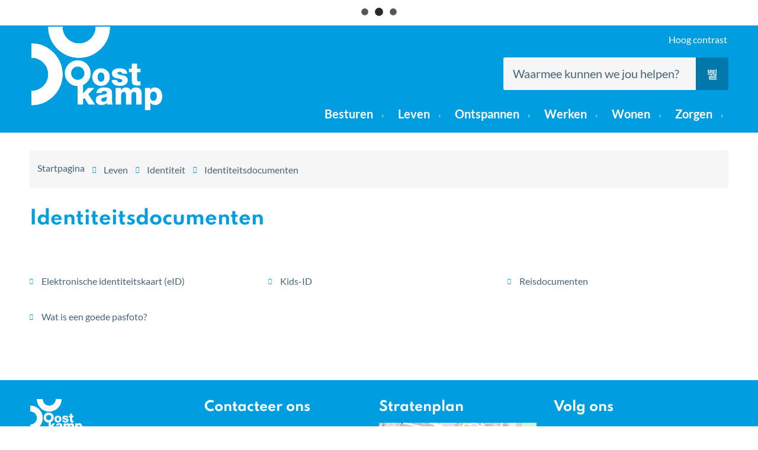

--- FILE ---
content_type: text/html; charset=utf-8
request_url: https://www.oostkamp.be/identiteitsdocumenten
body_size: 20136
content:
<!DOCTYPE html><html lang=nl-BE><head><meta charset=utf-8><meta name=HandheldFriendly content=True><meta name=MobileOptimized content=320><meta name=viewport content="width=device-width, initial-scale=1.0"><meta name=generator content="Icordis CMS by LCP nv (https://www.lcp.be)"><meta name=theme-color content=#009de0><title>Identiteitsdocumenten - Oostkamp</title><link rel=preconnect href=https://icons.icordis.be><link rel=preconnect href=https://fonts.icordis.be><link rel=stylesheet href=https://icons.icordis.be/css/boicon-oostkampweb.css media=screen><link id=skin-stylesheet rel=stylesheet media=screen href="/css/skin-website.css?v=23012026114054" data-sw="/css/skin-website-contrast.css?v=23012026114054" data-css=contrastskin><link rel=stylesheet href=/css/skin-print.css media=print><link rel=icon type=image/x-icon href=/images/skin/favicon.ico><link rel=icon type=image/png sizes=32x32 href=/images/skin/favicon-32x32.png><link rel=icon type=image/png sizes=16x16 href=/images/skin/favicon-16x16.png><link rel=apple-touch-icon sizes=180x180 href=/images/skin/apple-touch-icon.png><link rel=mask-icon href=/images/skin/safari-pinned-tab.svg color=#009de0><link type=application/rss+xml rel=alternate title="Nieuws RSS" href=/nieuws/rss><link type=application/rss+xml rel=alternate title="Activiteiten RSS" href=/activiteiten/rss><link rel=canonical href=https://www.oostkamp.be/identiteitsdocumenten><link rel=manifest href=/manifest.json><meta name=description content="Ontdek alles over identiteitsdocumenten: soorten, aanvraagprocedures en tips voor veilig gebruik. Vind hier de informatie die je nodig hebt!"><meta property=og:description content="Ontdek alles over identiteitsdocumenten: soorten, aanvraagprocedures en tips voor veilig gebruik. Vind hier de informatie die je nodig hebt!"><meta property=og:site_name content=Oostkamp><meta property=og:title content=Identiteitsdocumenten><meta property=og:url content=https://www.oostkamp.be/identiteitsdocumenten><meta property=og:type content=website><meta property=og:image content=https://www.oostkamp.be/images/skin/logo-og.png><meta name=twitter:card content=summary><meta property=twitter:title content=Identiteitsdocumenten><meta property=twitter:description content="Ontdek alles over identiteitsdocumenten: soorten, aanvraagprocedures en tips voor veilig gebruik. Vind hier de informatie die je nodig hebt!"><link rel=stylesheet href=/global/css/layout/modules/burgerprofiel.css media=screen><script src=https://prod.widgets.burgerprofiel.vlaanderen.be/api/v1/node_modules/@govflanders/vl-widget-polyfill/dist/index.js></script><script src=https://prod.widgets.burgerprofiel.vlaanderen.be/api/v1/node_modules/@govflanders/vl-widget-client/dist/index.js></script><script src=https://prod.widgets.burgerprofiel.vlaanderen.be/api/v1/node_modules/@govflanders/vl-widget-client/dist/index.js></script><template id=burgerprofiel-settings-template>{ "apiURl": "https://prod.widgets.burgerprofiel.vlaanderen.be/api/v1/widget/c0231b5d-6b87-400e-ab30-a3e0b085ed2b", "profileLinkSelector": "#my-profile-link2", "isAuthenticated": false, "integratedLogin": true, "isLoggedInWithACM": false }</template><script src=/global/js/burgerprofiel.js></script><meta name=google-site-verification content=F9bnY0GS-AQWa4Cmb9y8AOOWAWnhiCRikLfcA9wgawk></head><body id=body class=portal-0><div class=widget-vlw-placeholder id=global-header-placeholder aria-hidden=true><div class=lcp-loader><svg viewBox="0 0 120 30" xmlns=http://www.w3.org/2000/svg style=fill:var(--color-primary,#000)><circle cx=15 cy=15 r=15><animate attributeName=r from=15 to=15 begin=0s dur=0.8s values=15;9;15 calcMode=linear repeatCount=indefinite /><animate attributeName=fill-opacity from=1 to=1 begin=0s dur=0.8s values=1;.5;1 calcMode=linear repeatCount=indefinite /></circle><circle cx=60 cy=15 r=9 fill-opacity=0.3><animate attributeName=r from=9 to=9 begin=0s dur=0.8s values=9;15;9 calcMode=linear repeatCount=indefinite /><animate attributeName=fill-opacity from=0.5 to=0.5 begin=0s dur=0.8s values=.5;1;.5 calcMode=linear repeatCount=indefinite /></circle><circle cx=105 cy=15 r=15><animate attributeName=r from=15 to=15 begin=0s dur=0.8s values=15;9;15 calcMode=linear repeatCount=indefinite /><animate attributeName=fill-opacity from=1 to=1 begin=0s dur=0.8s values=1;.5;1 calcMode=linear repeatCount=indefinite /></circle></svg></div></div><div id=outer-wrap><div id=inner-wrap><div id=skip-content class=skip><a href=#content-main class="btn-primary skip-navigation" data-scrollto=skip rel=nofollow> <span>Naar inhoud</span> </a></div><header class=header><div class=header-main><div class=container><div class=header-brand><a href="/" class=brand data-tooltip="Terug naar startpagina"> <span class=brand-txt>Oostkamp</span> <img data-src=/images/skin/logo.svg alt="" class="lazyload logo-img"> </a></div><div class=header-right><div class=header-right-container><button id=btn-toggle-contrast title="Hoog contrast" class="icon-contrast btn-icon btn-icon-link"><span>Hoog contrast</span></button> <button data-toggle=offcanvas data-dismiss=modal class="navbar-toggle btn-menu" type=button aria-expanded=false> <span class=toggle-icon aria-hidden=true></span> <span class=toggle-txt>Menu</span> </button></div><div class=header-search><div class=search-top-overlay data-toggle=searchbtn></div><div id=search class=search-top role=search><form action=/zoeken method=GET name=searchForm id=searchForm class=search-form><div class="input-group search-group"><label for=txtkeyword><span class=sr-only>Waarmee kunnen we jou helpen?</span></label> <input type=text name=q class="form-control txt" id=txtkeyword data-tooltip="Waarmee kunnen we jou helpen?" autocomplete=off data-toggle-placeholder=1 placeholder="Waarmee kunnen we jou helpen?" data-placeholder-mobile=Zoeken><div id=bar-loading aria-hidden=true><ul class=loading-element><li class="loading-element1 loading-child"></li><li class="loading-element2 loading-child"></li><li class="loading-element3 loading-child"></li><li class="loading-element4 loading-child"></li><li class="loading-element5 loading-child"></li><li class="loading-element6 loading-child"></li><li class="loading-element7 loading-child"></li><li class="loading-element8 loading-child"></li><li class="loading-element9 loading-child"></li><li class="loading-element10 loading-child"></li><li class="loading-element11 loading-child"></li><li class="loading-element12 loading-child"></li></ul></div><span class=input-group-btn> <button type=submit class=btn-search id=btnSearch data-tooltip=Zoeken><span>Zoeken</span></button> </span></div></form><div id=suggestionsearch aria-live=polite></div></div><button data-toggle=searchbtn class=btn-toggle-close type=button aria-expanded=false data-tooltip=Sluiten> <span class=toggle-icon aria-hidden=true></span> <span class=toggle-txt>Sluiten</span> </button></div><div class=header-nav aria-label="Main menu" role=navigation><div class=header-nav-overlay data-toggle=offcanvas aria-hidden=true></div><nav class=navbar-default><div class=navbar-container><div class=menu-header><span class=title aria-hidden=true><span>Menu</span></span> <button data-toggle=offcanvas class="navbar-toggle btn-menu-header" type=button aria-expanded=false> <span class=toggle-icon aria-hidden=true></span> <span class=toggle-txt>Menu sluiten</span> </button></div><div class="menu-wrapper left is-desktop"><div class=menu-container><ul class="nav-main check-hamburger" id=nav><li class="nav1 dropdown"><a href=/besturen aria-expanded=false> <span>Besturen</span> </a><div class=dropdown-wrapper><div class=dropdown-container><div class="dropdown-menu single-column"><div class=column-container><div class=column-nav><ul class=column-dropdown data-type=menu><li data-id=80 data-type=th data-parentid=4><a href=/bestuur> <span>Bestuur</span> </a></li><li data-id=85 data-type=th data-parentid=4><a href=/veiligheid> <span>Veiligheid</span> </a></li><li data-id=81 data-type=th data-parentid=4><a href=/bekendmakingen> <span>Bekendmakingen</span> </a></li><li data-id=82 data-type=th data-parentid=4><a href="/bekendmakingen/categorie/1/bestuursorganen?sort=datumbekendmakingaflopend&amp;sortcat=21&amp;sortcat=22&amp;sortcat=23"> <span>Beleidsdocumenten</span> </a></li><li data-id=84 data-type=th data-parentid=4><a href=/communicatie> <span>Communicatie</span> </a></li><li data-id=83 data-type=th data-parentid=4><a href=/participatie> <span>Inspraak en participatie</span> </a></li><li data-id=489 data-type=P data-parentid=4><a href=/nieuwsbrieven/inschrijven> <span>Nieuwsbrieven gemeente</span> </a></li><li data-id=735 data-type=P data-parentid=4><a href=/beleidsplan> <span>Beleidsplan 2020-2025</span> </a></li></ul></div></div></div></div></div></li><li class="nav2 dropdown"><a href=/thema/detail/5/leven aria-expanded=false> <span>Leven</span> </a><div class=dropdown-wrapper><div class=dropdown-container><div class="dropdown-menu single-column"><div class=column-container><div class=column-nav><ul class=column-dropdown data-type=menu><li data-id=169 data-type=th data-parentid=5><a href=/akten-en-attesten> <span>Akten en attesten</span> </a></li><li data-id=165 data-type=th data-parentid=5><a href=/geboorte-adoptie> <span>Geboorte / adoptie</span> </a></li><li data-id=163 data-type=th data-parentid=5><a href=/identiteit> <span>Identiteit</span> </a></li><li data-id=167 data-type=th data-parentid=5><a href=/levenseinde> <span>Levenseinde</span> </a></li><li data-id=168 data-type=th data-parentid=5><a href=/niet-belgen> <span>Niet-Belgen</span> </a></li><li data-id=164 data-type=th data-parentid=5><a href=/rijbewijzen> <span>Rijbewijzen</span> </a></li><li data-id=166 data-type=th data-parentid=5><a href=/samenleven> <span>Samenleven</span> </a></li></ul></div></div></div></div></div></li><li class="nav3 dropdown"><a href=/ontspannen aria-expanded=false> <span>Ontspannen</span> </a><div class=dropdown-wrapper><div class=dropdown-container><div class="dropdown-menu single-column"><div class=column-container><div class=column-nav><ul class=column-dropdown data-type=menu><li data-id=101 data-type=th data-parentid=6><a href=/bibliotheek> <span>Bibliotheek</span> </a></li><li data-id=107 data-type=th data-parentid=6><a href=/cultuur> <span>Cultuur</span> </a></li><li data-id=111 data-type=th data-parentid=6><a href=/sport> <span>Sport</span> </a></li><li data-id=130 data-type=th data-parentid=6><a href=/erfgoed> <span>Toerisme en erfgoed</span> </a></li><li data-id=118 data-type=th data-parentid=6><a href=/jeugd> <span>Kinderen en jongeren</span> </a></li><li data-id=98 data-type=th data-parentid=6><a href=/shoppen> <span>Winkelen in 8020</span> </a></li><li data-id=154 data-type=th data-parentid=6><a href=/activiteit-organiseren> <span>Evenement of activiteit organiseren</span> </a></li><li data-id=142 data-type=th data-parentid=6><a href=/infrastructuur-en-reserveren> <span>Infrastructuur en reserveren</span> </a></li><li data-id=159 data-type=th data-parentid=6><a href=/thema/detail/159/verenigingen> <span>Verenigingen</span> </a></li><li data-id=749 data-type=P data-parentid=6><a href=/activiteiten> <span>UiT in Oostkamp: activiteiten</span> </a></li><li data-id=236 data-type=th data-parentid=6><a href=/uitpas> <span>UiTPAS Regio Brugge</span> </a></li></ul></div></div></div></div></div></li><li class="nav4 dropdown"><a href=/werken aria-expanded=false> <span>Werken</span> </a><div class=dropdown-wrapper><div class=dropdown-container><div class="dropdown-menu single-column"><div class=column-container><div class=column-nav><ul class=column-dropdown data-type=menu><li data-id=86 data-type=th data-parentid=7><a href=/land-en-tuinbouw> <span>Land- en tuinbouw</span> </a></li><li data-id=87 data-type=th data-parentid=7><a href=/ondernemen> <span>Ondernemen</span> </a></li><li data-id=90 data-type=th data-parentid=7><a href=/thema/detail/90/vrijwilligers> <span>Vrijwilligers</span> </a></li><li data-id=88 data-type=th data-parentid=7><a href=/vacatures> <span>Werken bij gemeente Oostkamp</span> </a></li><li data-id=1053 data-type=P data-parentid=7><a href=/producten/detail/1053/werkkracht-10> <span>Werkkracht 10</span> </a></li></ul></div></div></div></div></div></li><li class="nav5 dropdown"><a href=/wonen aria-expanded=false> <span>Wonen</span> </a><div class=dropdown-wrapper><div class=dropdown-container><div class="dropdown-menu single-column"><div class=column-container><div class=column-nav><ul class=column-dropdown data-type=menu><li data-id=226 data-type=th data-parentid=8><a href=/afval> <span>Afval</span> </a></li><li data-id=50 data-type=th data-parentid=8><a href=/bouwen-en-verbouwen> <span>Bouwen en verbouwen</span> </a></li><li data-id=70 data-type=th data-parentid=8><a href=/duurzaam-leven-en-educatie> <span>Duurzaam leven en educatie</span> </a></li><li data-id=52 data-type=th data-parentid=8><a href=/groen-en-natuur> <span>Groen en natuur</span> </a></li><li data-id=212 data-type=th data-parentid=8><a href=/meldingen> <span>Meldingen</span> </a></li><li data-id=51 data-type=th data-parentid=8><a href=/thema/detail/51/milieu> <span>Milieu</span> </a></li><li data-id=49 data-type=th data-parentid=8><a href=/mobiliteit-en-verkeersveiligheid> <span>Mobiliteit en verkeersveiligheid</span> </a></li><li data-id=60 data-type=th data-parentid=8><a href=/verhuizen> <span>Verhuizen</span> </a></li><li data-id=47 data-type=th data-parentid=8><a href=/water-en-rioleringen> <span>Water en rioleringen</span> </a></li><li data-id=48 data-type=th data-parentid=8><a href="/wegenwerken?taxonomie=8"> <span>Wegenwerken / openbare werken</span> </a></li><li data-id=515 data-type=P data-parentid=8><a href="/wegenwerken?taxonomie=9"> <span>Werken aan gemeentelijke gebouwen</span> </a></li><li data-id=978 data-type=P data-parentid=8><a href=/advies-of-bemiddeling-bij-problemen-met-de-huurwoning> <span>Advies of bemiddeling bij problemen met de huurwoning</span> </a></li></ul></div></div></div></div></div></li><li class="nav6 dropdown"><a href=/zorgen aria-expanded=false> <span>Zorgen</span> </a><div class=dropdown-wrapper><div class=dropdown-container><div class="dropdown-menu single-column"><div class=column-container><div class=column-nav><ul class=column-dropdown data-type=menu><li data-id=14 data-type=th data-parentid=9><a href=/andersvaliden> <span>Andersvaliden</span> </a></li><li data-id=15 data-type=th data-parentid=9><a href=/ouderen> <span>Ouderen</span> </a></li><li data-id=10 data-type=th data-parentid=9><a href=/buurtwerk> <span>Buurtwerk</span> </a></li><li data-id=13 data-type=th data-parentid=9><a href=/gezinnen> <span>Gezinnen</span> </a></li><li data-id=12 data-type=th data-parentid=9><a href=/gezondheid> <span>Gezondheid</span> </a></li><li data-id=16 data-type=th data-parentid=9><a href=/mondiaal> <span>Oostkamp mondiaal</span> </a></li><li data-id=11 data-type=th data-parentid=9><a href=/sociale-dienst-ocmw> <span>Sociale dienst (OCMW)</span> </a></li><li data-id=500 data-type=P data-parentid=9><a href="https://terluchte.be/" target=_blank rel=noopener> <span>Woonzorgsite Ter Luchte</span> </a></li><li data-id=245 data-type=th data-parentid=9><a href=/digitaal> <span>Digitaal</span> </a></li><li data-id=264 data-type=th data-parentid=9><a href=/troostgemeente> <span>Troostgemeente</span> </a></li><li data-id=254 data-type=th data-parentid=9><a href=/waar-heb-ik-recht-op> <span>Waar heb ik recht op?</span> </a></li></ul></div></div></div></div></div></li></ul></div></div></div></nav></div><button class="btn-toggle-search iconcustom-search-line" data-toggle=searchbtn><span class=sr-only>Zoek tonen / verbergen</span></button></div></div></div></header><main id=wrapper class=page-container-wrapper><div class="visible-print sr_skip"><img alt="" src=/images/skin/logo.png></div><nav aria-label=breadcrumb class="breadcrumb-wrapper sr_skip"><div class="container fade-navs"><button data-scroll=breadcrumbscrollleft data-tooltip="scroll naar links" aria-hidden=true class="btn-scroll next icon-angle-right"> <span class=sr_skip>scroll naar links</span> </button> <button data-scroll=breadcrumbscrollright data-tooltip="scroll naar rechts" aria-hidden=true class="btn-scroll prev icon-angle-left"> <span class=sr_skip>scroll naar rechts</span> </button><div class=breadcrumb-wrap><ol class="breadcrumb sr_skip" itemscope itemtype=http://schema.org/BreadcrumbList><li class=breadcrumb-item itemprop=itemListElement itemscope itemtype=http://schema.org/ListItem><a itemprop=item href="/"> <span itemprop=name>Startpagina</span><meta itemprop=position content=1></a></li><li class=breadcrumb-item itemprop=itemListElement itemscope itemtype=http://schema.org/ListItem><a href=https://www.oostkamp.be/thema/detail/5/leven itemprop=item> <span itemprop=name class=aCrumb>Leven</span><meta itemprop=position content=2></a></li><li class=breadcrumb-item itemprop=itemListElement itemscope itemtype=http://schema.org/ListItem><a href=https://www.oostkamp.be/identiteit itemprop=item> <span itemprop=name class=aCrumb>Identiteit</span><meta itemprop=position content=3></a></li><li class="breadcrumb-item active"><span class=aCrumb>Identiteitsdocumenten</span></li></ol></div></div></nav><div class=heading-wrapper><div class=container><h1 class=page-heading><span>Identiteitsdocumenten</span></h1></div></div><div id=content-main class=page-inner><div class=container><section class=theme-detail><div class=container-wrapper><div class="page-container page-full"><div class=page-content><div class=theme-list-wrapper><div class="partial-wrapper theme-partial no-media"><div class=partial-container><h2 class="heading 0 sr-only"><span>Overzicht</span></h2><ul data-type=list class="list-grid items-4 has-flex"><li data-id=171 data-type=th><a href=/thema/detail/171/elektronische-identiteitskaart-eid> <span>Elektronische identiteitskaart (eID)</span> </a></li><li data-id=172 data-type=th><a href=/thema/detail/172/kids-id> <span>Kids-ID</span> </a></li><li data-id=174 data-type=th><a href=/reisdocumenten> <span>Reisdocumenten</span> </a></li><li data-id=79 data-type=p><a href=/wat-is-een-goede-pasfoto> <span>Wat is een goede pasfoto?</span> </a></li></ul></div></div></div></div></div></div></section></div></div></main><footer id=footer class=footer><div class=footer-base><div class=container><div class=footer-inner><div class="footer-col footer-col1"><a href="/" class=footer-brand data-tooltip="Terug naar startpagina"> <span class="footer-brand-txt sr-only">Gemeente Oostkamp</span> <img data-src=/images/skin/logo.svg alt="" class="logo-img lazyloaded" src=/images/skin/logo.svg> </a></div><div class="footer-col footer-col2"><div class=footer-heading><span>Contacteer ons</span></div><div class="contact-footer-container notranslate"><span class=title><span>Onthaal OostCampus</span></span><dl class="contact-info contact-info-footer"><dt class=lbl-address>Adres</dt><dd class="txt-address footer-dd"><span class=txt-streetnr>Siemenslaan 1</span><span class=komma>,&nbsp;</span> <span class=txt-postal>8020</span> <span>&nbsp;</span> <span class=txt-city>Oostkamp</span></dd><dt class=lbl-phone>tel</dt><dd class=txt-phone><span data-label=tel><a rel="noopener noreferrer" href=tel:050819819 class=phone><span>050 819 819</span></a></span></dd><dt class=lbl-email>E-mail</dt><dd class=txt-email><a rel="noopener noreferrer" target=_blank href=mailto:%69%6e%66%6f%40%6f%6f%73%74%6b%61%6d%70%2e%62%65 class=mail><span>&#105;&#110;&#102;&#111;<span>&#064;</span>&#111;&#111;&#115;&#116;&#107;&#097;&#109;&#112;&#046;&#098;&#101;</span></a></dd><dt class=lbl-btw><span>BTW nr.</span></dt><dd class="dd txt-btw">BE 0207.529.520</dd></dl></div></div><div class="footer-col footer-col3"><div class=footer-heading><span>Stratenplan</span></div><a href="http://stratenplan.oostkamp.be/" target=_blank><img src=/images/skin/stratenplan.png alt="Stratenplan Oostkamp"></a></div><div class="footer-col footer-col4"><div class=footer-heading><span>Volg ons</span></div><div class=footer-social><ul class=list-social><li class=item-social><a class="icon-facebook external" target=_blank rel="noopener noreferrer" href=https://www.facebook.com/GemeenteOostkamp data-tooltip="Volg ons op Facebook"><span><span class='follow-txt sr-only'>Volg ons op</span> <span class=social-txt>Facebook</span></span></a></li><li class=item-social><a class="icon-instagram external" target=_blank rel="noopener noreferrer" href="https://www.instagram.com/gemeenteoostkamp/" data-tooltip="Volg ons op Instagram"><span><span class='follow-txt sr-only'>Volg ons op</span> <span class=social-txt>Instagram</span></span></a></li><li class=item-social><a class="icon-youtube external" target=_blank rel="noopener noreferrer" href=https://www.youtube.com/channel/UCgOw6b8Ojf3w_gWFrCa7k6g data-tooltip="Volg ons op Youtube"><span><span class='follow-txt sr-only'>Volg ons op</span> <span class=social-txt>Youtube</span></span></a></li></ul></div></div></div></div></div><div class=subfooter><div class=container><div class=footer-inner><div class=footer-left><span class=footer-city-txt>&copy; 2026 <span>Oostkamp</span></span></div><div class=footer-right><ul class=footer-list><li class=footer-list-item data-id=6><a href=/cookies> <span>Cookiebeleid</span> </a></li><li class=footer-list-item data-id=18><a href=/privacyverklaring> <span>Privacyverklaring</span> </a></li><li class=footer-list-item data-id=11><a href=/sitemap> <span>Sitemap</span> </a></li><li class=footer-list-item data-id=17><a href=/toegankelijkheidsverklaring> <span>Toegankelijkheidsverklaring</span> </a></li><li><a data-tooltip="web design, development en cms door LCP" rel=noopener target=_blank href="https://www.lcp.be/" class=lcplink> <span>lcp.nv 2026 &copy; </span> </a></li></ul></div></div></div></div></footer></div></div><script src=/global/js/jquery-3.6.2.min.js></script><script src="/js/minified/site.min.js?v=5SDKvRk-K_J5vag2WzhYvCclCdv98U_6TzI5jJNb4nM"></script><script async src="/js/minified/lazysize.min.js?v=kFsRGKUlMWlKK1kfAyu-34UWr1Q5JpC0YLvxDkIHol4"></script></body></html>

--- FILE ---
content_type: image/svg+xml
request_url: https://www.oostkamp.be/images/skin/logo.svg
body_size: 4256
content:
<?xml version="1.0" encoding="utf-8"?>
<!-- Generator: Adobe Illustrator 25.1.0, SVG Export Plug-In . SVG Version: 6.00 Build 0)  -->
<svg version="1.1" id="Layer_1" xmlns="http://www.w3.org/2000/svg" xmlns:xlink="http://www.w3.org/1999/xlink" x="0px" y="0px"
	 viewBox="0 0 373.2 238.7" style="enable-background:new 0 0 373.2 238.7;" xml:space="preserve">
<style type="text/css">
	.st0{fill:#FFFFFF;}
	.st1{clip-path:url(#SVGID_4_);fill:#FFFFFF;}
	.st2{clip-path:url(#SVGID_6_);fill:#FFFFFF;}
	.st3{fill:none;stroke:#FFFFFF;stroke-width:17.4573;stroke-miterlimit:10;}
</style>
<g>
	<g>
		<g>
			<path id="SVGID_1_" class="st0" d="M5.1,89.7c0.2,0,0.4,0,0.7,0c25.4,0,46.1,20.7,46.1,46.1s-20.7,46.1-46.1,46.1
				c-0.2,0-0.4,0-0.7,0v39.6c0.2,0,0.4,0,0.7,0c47.2,0,85.6-38.4,85.6-85.6S53,50.3,5.8,50.3c-0.2,0-0.4,0-0.7,0
				C5.1,50.3,5.1,89.7,5.1,89.7z"/>
		</g>
		<g>
			<defs>
				<path id="SVGID_2_" d="M5.1,89.7c0.2,0,0.4,0,0.7,0c25.4,0,46.1,20.7,46.1,46.1s-20.7,46.1-46.1,46.1c-0.2,0-0.4,0-0.7,0v39.6
					c0.2,0,0.4,0,0.7,0c47.2,0,85.6-38.4,85.6-85.6S53,50.3,5.8,50.3c-0.2,0-0.4,0-0.7,0C5.1,50.3,5.1,89.7,5.1,89.7z"/>
			</defs>
			<use xlink:href="#SVGID_2_"  style="overflow:visible;fill:#FFFFFF;"/>
			<clipPath id="SVGID_4_">
				<use xlink:href="#SVGID_2_"  style="overflow:visible;"/>
			</clipPath>
			<rect x="5.1" y="50.1" class="st1" width="86.3" height="171.3"/>
		</g>
	</g>
	<g>
		<g>
			<path id="SVGID_3_" class="st0" d="M183.5,3.3c0,0.3,0,0.5,0,0.8c0,25.4-20.7,46.1-46.1,46.1S91.3,29.5,91.3,4.1
				c0-0.3,0-0.5,0-0.8H51.8c0,0.3,0,0.5,0,0.8c0,47.2,38.4,85.6,85.6,85.6S223,51.3,223,4.1c0-0.3,0-0.5,0-0.8
				C223,3.3,183.5,3.3,183.5,3.3z"/>
		</g>
		<g>
			<defs>
				<path id="SVGID_5_" d="M183.5,3.3c0,0.3,0,0.5,0,0.8c0,25.4-20.7,46.1-46.1,46.1S91.3,29.5,91.3,4.1c0-0.3,0-0.5,0-0.8H51.8
					c0,0.3,0,0.5,0,0.8c0,47.2,38.4,85.6,85.6,85.6S223,51.3,223,4.1c0-0.3,0-0.5,0-0.8C223,3.3,183.5,3.3,183.5,3.3z"/>
			</defs>
			<use xlink:href="#SVGID_5_"  style="overflow:visible;fill:#FFFFFF;"/>
			<clipPath id="SVGID_6_">
				<use xlink:href="#SVGID_5_"  style="overflow:visible;"/>
			</clipPath>
			<rect x="51.8" y="3.3" class="st2" width="171.3" height="86.4"/>
		</g>
	</g>
	<path class="st0" d="M198.2,119.1c14.3,0,24.4,10.6,24.4,24.5c0,13.9-10.1,24.4-24.4,24.4c-14.3,0-24.3-10.5-24.3-24.4
		C173.9,129.7,183.8,119.1,198.2,119.1z M198.2,156.4c7.1,0,9.3-6.9,9.3-12.8c0-5.9-2.1-12.9-9.3-12.9c-7,0-9.2,7-9.2,12.9
		C189,149.5,191.1,156.4,198.2,156.4z"/>
	<path class="st0" d="M242.3,151.4c0,2.4,1,4,2.5,5.2c1.4,1.1,3.5,1.6,5.6,1.6c2.8,0,7.1-1.3,7.1-4.9c0-3.6-4.8-4.2-7.4-4.9
		c-9.5-2.4-21.5-2.7-21.5-15.1c0-11,12-14.2,21.1-14.2c10.1,0,20.8,2.9,21.3,15h-14c0-1.9-0.6-3.2-2-4c-1.2-0.8-2.8-1.2-4.8-1.2
		c-2.5,0-6.5,0.3-6.5,3.5c0,4.3,10.1,5.3,17.1,6.7c9.3,1.9,11.8,8.6,11.8,12.5c0,12.4-11.8,16.5-22.2,16.5c-11,0-22.2-3.7-22.6-16.6
		L242.3,151.4z"/>
	<path class="st0" d="M307.9,130.2h-9.3v21c0,3.7,2.1,4.5,5.4,4.5c1.3,0,2.6-0.2,3.9-0.2v11.1c-2.8,0.1-5.5,0.4-8.3,0.4
		c-12.9,0-16.2-3.8-16.2-16.3v-20.6h-7.7v-9.8h7.7v-14h15.1v14h9.3v9.9H307.9z"/>
	<path class="st0" d="M133.3,156.3h15.1v32.8l13.8-15.4h17.5l-16.9,17.4l19,28.8h-18.3l-11.3-18.6l-3.9,3.8v14.8h-15.1L133.3,156.3z
		"/>
	<path class="st0" d="M185.5,187.9c0.3-6.1,3-10,7.2-12.4s9.3-3.2,14.7-3.2c11,0,21.5,2.4,21.5,15.5V208c0,3.9,0,8.2,1.8,11.8h-15.2
		c-0.6-1.4-0.6-2.8-0.9-4.4c-3.9,4.2-9.6,5.7-15.2,5.7c-8.9,0-15.8-4.5-15.8-14c0-15,16.4-13.9,26.9-16c2.6-0.6,4-1.4,4-4.3
		c0-3.5-4.2-4.8-7.3-4.8c-4.4,0-6.9,2-7.6,5.8L185.5,187.9z M205.1,211.9c7.2,0,9.6-4,9.3-13.6c-2.1,1.3-6.1,1.5-9.3,2.5
		c-3.5,0.8-6.2,2.2-6.2,5.9C198.8,210.5,201.6,211.9,205.1,211.9z"/>
	<path class="st0" d="M238.9,173.7h14.7v6.3h0.2c2.8-4.6,7.6-7.7,13.3-7.7c5.8,0,11,1.9,13.4,7.5c3.7-5,8.1-7.5,14.4-7.5
		c14.7,0,16.3,11.1,16.3,19.9v27.6h-15.1v-27.2c0-5-2.4-7.9-6.3-7.9c-6.5,0-7.1,5-7.1,12.5v22.6h-15.1v-26.3c0-5.4-1.5-8.8-5.7-8.8
		c-5.4,0-7.8,3.2-7.8,12.6v22.5H239L238.9,173.7z"/>
	<path class="st0" d="M320.2,173.7h14.4v5.3h0.2c3-4.5,7.3-6.7,12.7-6.7c14.5,0,20.7,12.4,20.7,25.5c0,12-6.4,23.4-19.5,23.4
		c-5.6,0-10.1-2.1-13.2-6.3h-0.2v20.5h-15.1V173.7z M334.8,196.3c0,8.1,2.3,13.4,9.2,13.4c6.7,0,9.1-7,9.1-13.4
		c0-5.9-2.2-12.4-9-12.4C340,184,334.8,186.7,334.8,196.3z"/>
	<path class="st3" d="M160.9,132.7c0,15-12.2,27.2-27.2,27.2s-27.2-12.2-27.2-27.2s12.2-27.2,27.2-27.2S160.9,117.6,160.9,132.7z"/>
</g>
</svg>
